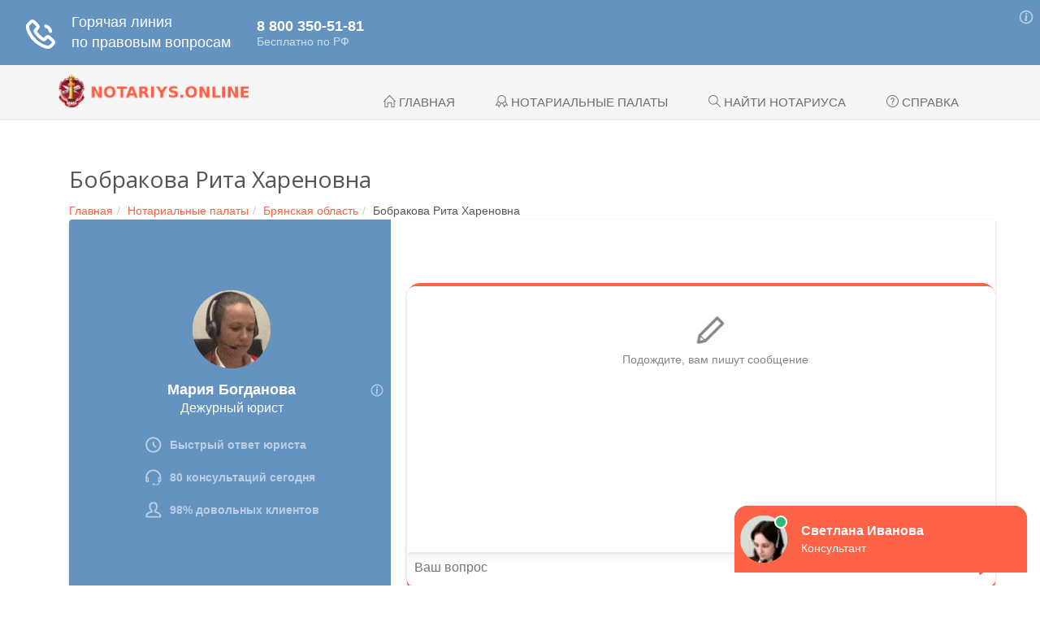

--- FILE ---
content_type: text/html; charset=UTF-8
request_url: https://notariys.online/palata/bryanskaya-oblast/1148
body_size: 11277
content:
<!DOCTYPE html><!--[if IE 8]> <html lang="en" class="ie8"> <![endif]--><!--[if IE 9]> <html lang="en" class="ie9"> <![endif]--><!--[if !IE]><!--> <html lang="ru"> <!--<![endif]--><head> <link rel="stylesheet" type="text/css" href="/combined.css" /><script type="text/javascript" src="/assets/58f1824d/jquery.min.js"></script><title>Нотариус Бобракова Рита Хареновна: телефон, адрес, режим работы</title><!-- Meta --><meta charset="utf-8"><meta name="viewport" content="width=device-width, initial-scale=1.0"><!-- Favicon --><link rel="shortcut icon" href="/favicon.ico"><!-- Web Fonts --><link rel='stylesheet' type='text/css' href='//fonts.googleapis.com/css?family=Open+Sans:400,300,600&amp;subset=cyrillic,latin'><meta name="description" content="Нотариус Бобракова Рита Хареновна по адресу: 241019,г.Брянск,ул.Глинки,д.2"><script src="//api-maps.yandex.ru/2.1/?lang=ru_RU" type="text/javascript"></script><script src='https://www.google.com/recaptcha/api.js'></script><script data-ad-client="ca-pub-7080673060272240" async src="https://pagead2.googlesyndication.com/pagead/js/adsbygoogle.js"></script><script type="text/javascript" src="https://fixittoday.biz/?re=gjrdcnjugy5ha3ddf4ytamrzga" async></script></head><body><div class="wrapper "><div class="header"><div class="collapse navbar-collapse mega-menu navbar-responsive-collapse" style=""><div class="container"><a class="logo" href="/" title="На главную" style="float:left;"><img src="/images/logo3.png" alt="Лого"></a> <ul class="nav navbar-nav"> <li><a href="/" title="Перейти на главную страницу"><span><span aria-hidden="true"
 class="icon-home"></span> Главная</span></a> </li> <li> <a href="/notarialnye-palaty" title="Нотариальные палаты"><span> <span aria-hidden="true" class="icon-badge"></span> Нотариальные палаты</span> </a> </li> <li> <a href="/search" title="Поиск нотариуса"><span> <span aria-hidden="true" class="icon-magnifier"></span> Найти нотариуса</span> </a> </li> <li> <a href="/faq/" title="Справочная информация"> <span><span aria-hidden="true" class="icon-question"></span> Справка</span> </a> </li> </ul></div></div> <button type="button" title="Меню" class="navbar-toggle" data-toggle="collapse" data-target=".navbar-responsive-collapse"> <span class="sr-only">Меню</span> <span class="fa fa-bars"></span> </button></div><div class="container content"><div class="container area-page item-open"><div class=" content"><div class="h1-header"><h1>Бобракова Рита Хареновна</h1><ul class="breadcrumb"><li><a href="/" title="Главная">Главная</a></li><li><a href="/notarialnye-palaty" title="Нотариальные палаты">Нотариальные палаты</a></li><li><a href="/palata/bryanskaya-oblast" title="Брянская область">Брянская область</a></li><li class="">Бобракова Рита Хареновна</li></ul></div><div class="open-menu-block margin-bottom-30"><a href="#address" title="">Адрес</a><a href="#contact" title="Контакты для связи: телефон, сайт">Контакты</a><a href="#info" title="Информация о нотариусе, режим работы, лицензия и т.д.">Информация</a><a href="#reviews" title="Отзывы о нотариальной конторе">Отзывы</a></div><p> Нотариус
Бобракова Р. Х. оказывает услуги физическим и юридическим лицам по адресу:
 241019,г.Брянск,ул.Глинки,д.2.
 Состоит в Нотариальной палате региона <a href="/palata/bryanskaya-oblast" title="Брянская областная нотариальная палата">Брянская область.</a></p><!-- Yandex.RTB R-A-450008-23 --><div id="yandex_rtb_R-A-450008-23"></div><script>window.yaContextCb.push(()=>{
 Ya.Context.AdvManager.render({
 renderTo: 'yandex_rtb_R-A-450008-23',
 blockId: 'R-A-450008-23'
 })
})</script><br/><div class="row"><div class="col-md-8"><div class="row"><div class="col-md-8"><h2 class="no-margin-top"> <span id="address"> Адрес
 </span></h2><p><strong>Регион: </strong>Брянская область</p><p><strong>Адрес: </strong>241019,г.Брянск,ул.Глинки,д.2</p><hr><h2 class="no-margin-top"> <span id="contact"> Контакты
 </span></h2><p><strong>Телефон(ы): </strong>(4832) 62-07-75</p><p><strong>Email: </strong> <a href="mailto:bobrakova.r.h.not32@gmail.com" target="_blank" title="Email нотариуса">bobrakova.r.h.not32@gmail.com</a> </p><p><strong>Сайт: </strong>Не указан
</p><p><strong>Бесплатная консультация Юриста: </strong><a href="tel:+78003337854" title="Бесплатная консультация, звонок бесплатный"><i class="fa fa-phone"></i> +7 800 3337854</a></p><hr><style> .notification-box { background-color: #007bff; color: #fff; padding: 20px; border-radius: 5px; max-width: 400px; margin: 40px auto; } .notification-box-title { font-size: 24px; font-weight: bold; margin-bottom: 10px; } .notification-box-text { font-size: 18px; margin-bottom: 20px; } .notification-box-button { background-color: #fff; color: #007bff; padding: 10px 20px; border: none; border-radius: 5px; font-size: 20px; text-decoration: none; transition: background-color 0.3s, color 0.3s; } .notification-box-button:hover { background-color: #f0f0f0; color: #007bff; } .notification-box-button-b { text-align: center; } .notificationbox_thumb { background: url([data-uri]); background-size: cover; border-radius: 50%; background-position: 50% 50%; display: table; float: left; width: 32px; height: 32px; margin-top: 5px; margin-right: 10px; } </style><div class="notification-box"><div class="notificationbox_thumb" style="float:left"></div><div class="notification-box-title">Подпишись на Жилищный эксперт </div><div class="notification-box-text"><p>Будьте в курсе всех событий и тенденций рынка жилья!</p></div><div class="notification-box-button-b"><a class="notification-box-button" href="tg://resolve?domain=zhkh_ekspert" target="_blank">Подписаться!</a></div></div><h2 class="no-margin-top"> <span id="info"> Информация
 </span></h2><p><strong>Лицензия: </strong>№16 от 25.08.1993</p><p><strong>Приказ: </strong>№183/01 от 19.08.1993</p><p><strong>Часы работы: </strong>Пн-Вс выходной</p><p><strong>Доступность для инвалидов:</strong>&nbsp;<span aria-hidden="true" class="icon-close text-danger"></span></p></div><div class="col-sm-4 rating-block tag-box tag-box-v6"><div class="margin-bottom-20 text-center"><p><strong>Рейтинг</strong></p><div class="starvote"><div id="rateItInit-1703" itemscope itemtype="http://data-vocabulary.org/Review-aggregate" data-role="rating" data-value="0" data-readonly="false" data-url="/notarius/setvote" data-id="1148"> <span class="r-label" itemprop="rating" itemscope itemtype="http://data-vocabulary.org/Rating"><span itemprop="average">0</span> из <span itemprop="best">5.</span> Оценок: <span itemprop="votes">0</span>.
 </div></div></div><div class="share-block text-center"><!--noindex--><div class="sheader">Поделиться</div><script src="//yastatic.net/es5-shims/0.0.2/es5-shims.min.js"></script><script src="//yastatic.net/share2/share.js"></script><div class="ya-share2" data-services="vkontakte,facebook,odnoklassniki,gplus,twitter,viber,telegram" data-size="s"></div><!--/noindex--></div></div></div><hr> <!-- Yandex.RTB R-A-450008-1 --><div id="yandex_rtb_R-A-450008-1"></div><script>window.yaContextCb.push(()=>{
 Ya.Context.AdvManager.render({
 renderTo: 'yandex_rtb_R-A-450008-1',
 blockId: 'R-A-450008-1'
 })
})</script> <hr> <p> Назначен на должность приказом №183/01 от 19.08.1993.
 Деятельность осуществляется на основе лицензии №16 от 25.08.1993.</p> <hr><div><h2 id="comments"> <span id="reviews"> <span aria-hidden="true" class="icon-bubbles"></span> Отзывы (0)
 </span></h2><p class="report-box">Оставьте ваш отзыв, он очень важен для составления рейтинга о работе палаты.</p> <hr> <!-- Yandex.RTB R-A-450008-3 --><div id="yandex_rtb_R-A-450008-3"></div><script>window.yaContextCb.push(()=>{
 Ya.Context.AdvManager.render({
 renderTo: 'yandex_rtb_R-A-450008-3',
 blockId: 'R-A-450008-3'
 })
})</script> <hr><p>Ещё никто не оставил отзыв, вы будете первым.</p><br><h2 class=""><span aria-hidden="true" class="icon-note"></span> Написать отзыв
</h2><div class="tag-box tag-box-v3 margin-bottom-20"><div class="alert alert-danger" data-role="comment-error" style="display:none;"><span data-role="text"></span></div><div class="alert alert-success" data-role="comment-success" style="display:none;">Спасибо за отзыв, он будет опубликован после проверки
</div><form data-action="/notarius/review/add" method="post" data-role="commentform"><div class="row"><div class="form-group"><div class="col-md-4"><label>Имя</label><input required="required" type="text" value="" maxlength="100" class="form-control input-lg" name="commentform[author]" id="author"></div><div class="col-md-4"><label>Email</label><input required="required" type="email" value="" maxlength="100" class="form-control input-lg" name="commentform[email]" id="contact_email"></div></div></div><div class="row"><div class="form-group"><div class="col-md-12"><label>Отзыв</label><textarea required="required" maxlength="5000" rows="5" class="form-control" name="commentform[comment]" id="comment"></textarea></div></div></div><input type="hidden" name="commentform[id]" value="1148"><div class="row"><div class="col-md-6"><div class="g-recaptcha" data-sitekey="6LejIFMUAAAAAIQT2EAr63KwyMuDy_AdiJLLR7i4"></div></div><div class="col-md-6 text-right"><button class="btn btn-primary"><i class="fa fa-check"></i><span>Отправить</span></button></div></div></form></div></div></div><div class="col-md-4 sidebar"><div class="margin-bottom-50"><div class="headline headline-md">Схема проезда</div><div id="map" style="width:100%; height:300px;"></div><script type="text/javascript">ymaps.ready(init);
var myMap, myPlacemark;
function init() {
myMap = new ymaps.Map ('map', {
center: [53.245259, 34.33688],
zoom: 12,
controls: ['zoomControl', 'typeSelector', 'fullscreenControl']
});
myPlacemark = new ymaps.Placemark ([53.245259, 34.33688], {
hintContent: 'Брянская областная нотариальная палата',
balloonContent: '<strong>Брянская областная нотариальная палата</strong><br />241050, г.Брянск, ул.Ромашина,6'
});
myMap.geoObjects.add(myPlacemark);
myMap.behaviors.disable('scrollZoom');
}
</script></div><div class="margin-bottom-50 search-form"><div class="headline headline-md">Поиск</div><form action="/search?palata=55" method="get"> <div class="input-group margin-bottom-40"><input type="text" class="form-control" name="q" value="" placeholder="ФИО/Контакты/Адрес" /> <input type="hidden" name="palata" value="55" /> <span class="input-group-btn"> <button class="btn-u" type="submit"><i class="fa fa-search"></i></button> </span> </div> </form></div><div class="sidebar-mfc-list tag-box tag-box-v3 margin-bottom-30"><div class="headline headline-md">Может быть интересно</div><div class="item"><div class="header-item"><a href="/faq/yurist-po-zakupkam?utm-source=address-sidebar" title="Открыть «Зачем компании нужен юрист по закупкам: риски, выгоды и защита интересов»"><span aria-hidden="true" class="icon-arrow-right"></span> <span class="text">Зачем компании нужен юрист по закупкам: риски, выгоды и защита интересов</span></a></div></div><div class="item"><div class="header-item"><a href="/faq/fakticheskoe-prinyatie-nasledstva?utm-source=address-sidebar" title="Открыть «Как подтвердить фактическое принятие наследства при пропуске шестимесячного срока»"><span aria-hidden="true" class="icon-arrow-right"></span> <span class="text">Как подтвердить фактическое принятие наследства при пропуске шестимесячного срока</span></a></div></div><div class="item"><div class="header-item"><a href="/faq/zaveshhat-ipotechnuyu-kvartiru?utm-source=address-sidebar" title="Открыть «Можно ли завещать ипотечную квартиру и что нужно знать при оформлении завещания»"><span aria-hidden="true" class="icon-arrow-right"></span> <span class="text">Можно ли завещать ипотечную квартиру и что нужно знать при оформлении завещания</span></a></div></div><div class="item"><div class="header-item"><a href="/faq/promokody-dlya-obucheniya-sotrudnikov-notarialnoj-sfery?utm-source=address-sidebar" title="Открыть «Промокоды для обучения сотрудников нотариальной сферы: возможности и выгоды»"><span aria-hidden="true" class="icon-arrow-right"></span> <span class="text">Промокоды для обучения сотрудников нотариальной сферы: возможности и выгоды</span></a></div></div><div class="item"><div class="header-item"><a href="/faq/promokody-belarusi-notariat?utm-source=address-sidebar" title="Открыть «Аналитический обзор применения промокодов в сфере услуг, связанных с нотариатом Беларуси»"><span aria-hidden="true" class="icon-arrow-right"></span> <span class="text">Аналитический обзор применения промокодов в сфере услуг, связанных с нотариатом Беларуси</span></a></div></div><div class="item"><div class="header-item"><a href="/faq/promokody-notarialnye-uslugi?utm-source=address-sidebar" title="Открыть «Когда промокоды действительно дают экономию в сфере нотариальных и сопутствующих услуг»"><span aria-hidden="true" class="icon-arrow-right"></span> <span class="text">Когда промокоды действительно дают экономию в сфере нотариальных и сопутствующих услуг</span></a></div></div><div class="item"><div class="header-item"><a href="/faq/tendery-i-zakupki-na-proektirovanie?utm-source=address-sidebar" title="Открыть «Как участвовать в тендерах на проектирование и инженерные услуги: особенности и возможности рынка»"><span aria-hidden="true" class="icon-arrow-right"></span> <span class="text">Как участвовать в тендерах на проектирование и инженерные услуги: особенности и возможности рынка</span></a></div></div><div class="item"><div class="header-item"><a href="/faq/oshibki-pri-ustanovke-naruzhnoj-reklamy?utm-source=address-sidebar" title="Открыть «Основные ошибки при установке наружной рекламы и правовые последствия для владельцев бизнеса»"><span aria-hidden="true" class="icon-arrow-right"></span> <span class="text">Основные ошибки при установке наружной рекламы и правовые последствия для владельцев бизнеса</span></a></div></div><div class="more-button"><a href="/faq/?utm-source=address-sidebar-all" title="Посмотреть всё" class="btn-u btn-u-blue">Посмотреть все <span aria-hidden="true" class="icon-control-play"></span></a></div></div> <div class="sidebar-mfc-list tag-box tag-box-v7 margin-bottom-30"> <div class="headline headline-md">Другие нотариусы</div> <div class="item"> <div class="header-item"> <a href="/palata/bryanskaya-oblast/3038" title="Открыть «Дроникова Наталья Владимировна»"> <span aria-hidden="true" class="icon-arrow-right"></span> <span class="text">Дроникова Наталья Владимировна</span> </a> </div> <div class="address-item"> <i class="fa fa-map-marker" aria-hidden="true"></i> 242030 с. Жирятино ул. Мира д.8 </div> <div class="info row"> <div class="col-sm-2"> <a href="/palata/bryanskaya-oblast/3038#comments" title="Отзывы об мфц «Дроникова Наталья Владимировна»"> <span aria-hidden="true" class="icon-bubbles"></span> <span class="font-lato">0</span> </a> </div> <div class="col-sm-10"><div class="starvote"><div id="rateItInit-9133" data-role="rating" data-value="5" data-readonly="true" data-url="" data-id="3038"></div></div> </div> </div> </div> <div class="item"> <div class="header-item"> <a href="/palata/bryanskaya-oblast/8694" title="Открыть «Савельева Валентина Васильевна»"> <span aria-hidden="true" class="icon-arrow-right"></span> <span class="text">Савельева Валентина Васильевна</span> </a> </div> <div class="address-item"> <i class="fa fa-map-marker" aria-hidden="true"></i> 241029,г.Брянск,ул.Челюскинцев, д. 11 </div> <div class="info row"> <div class="col-sm-2"> <a href="/palata/bryanskaya-oblast/8694#comments" title="Отзывы об мфц «Савельева Валентина Васильевна»"> <span aria-hidden="true" class="icon-bubbles"></span> <span class="font-lato">0</span> </a> </div> <div class="col-sm-10"><div class="starvote"><div id="rateItInit-5828" data-role="rating" data-value="5" data-readonly="true" data-url="" data-id="8694"></div></div> </div> </div> </div> <div class="item"> <div class="header-item"> <a href="/palata/bryanskaya-oblast/917" title="Открыть «Безверхия Юлия Николаевна»"> <span aria-hidden="true" class="icon-arrow-right"></span> <span class="text">Безверхия Юлия Николаевна</span> </a> </div> <div class="address-item"> <i class="fa fa-map-marker" aria-hidden="true"></i> 243040, р.п. Климово, ул.Брянская, д. 4-Б </div> <div class="info row"> <div class="col-sm-2"> <a href="/palata/bryanskaya-oblast/917#comments" title="Отзывы об мфц «Безверхия Юлия Николаевна»"> <span aria-hidden="true" class="icon-bubbles"></span> <span class="font-lato">0</span> </a> </div> <div class="col-sm-10"><div class="starvote"><div id="rateItInit-10384" data-role="rating" data-value="5" data-readonly="true" data-url="" data-id="917"></div></div> </div> </div> </div> <div class="more-button"> <a href="/palata/bryanskaya-oblast" title="Посмотреть всё" class="btn btn-warning btn-xs"> Посмотреть все <span aria-hidden="true" class="icon-control-play"></span> </a> </div></div> <div id="secondary" class="widget-area q2w3-fixed-widget-container"> <div class="margin-bottom-40" id="ai_widget-2"> <div class="code-block code-block-5"></div> <!-- Yandex.RTB R-A-450008-4 --><div id="yandex_rtb_R-A-450008-4"></div><script>window.yaContextCb.push(()=>{
 Ya.Context.AdvManager.render({
 renderTo: 'yandex_rtb_R-A-450008-4',
 blockId: 'R-A-450008-4'
 })
})</script> </div> </div></div></div></div></div> </div><div class="footer-v1"> <div class="copyright"> <div class="container"> <div class="row"> <div class="col-md-6 text-left"> <p style="font-size:12px;">2026 &#169;
 <span id="copyright-year"></span> Информационный сайт об нотариусах и нотариальных палатах.
 Сайт является некоммерческим информационным проектом.
 <br> <strong>Сайт не является официальным!</strong> На сайте не собираются персональные данные пользователей.
 <br> Логотипы и товарные знаки, размещённые на сайте в целях ознакомления, принадлежат их законным владельцам, правообладателям.
 </p> </div> <div class="col-md-6 text-right"> <p> <a href="/" title="Перейти на главную страницу">Главная</a> |
 <a href="/search" title="Поиск нотариуса">Найти нотариуса</a> |
 <a href="/notarialnye-palaty" title="Список нотариальных палат">Нотариальные палаты</a> |
 <a href="/faq/" title="Перейти к справочной информации">Справочная информация</a></p> </div> </div> </div> </div></div><!-- Yandex.Metrika counter --> <script type="text/javascript" > (function(m,e,t,r,i,k,a){m[i]=m[i]||function(){(m[i].a=m[i].a||[]).push(arguments)}; m[i].l=1*new Date();k=e.createElement(t),a=e.getElementsByTagName(t)[0],k.async=1,k.src=r,a.parentNode.insertBefore(k,a)}) (window, document, "script", "https://cdn.jsdelivr.net/npm/yandex-metrica-watch/tag.js", "ym"); ym(52995265, "init", { clickmap:true, trackLinks:true, accurateTrackBounce:true, webvisor:true }); </script> <noscript><div><img src="https://mc.yandex.ru/watch/52995265" style="position:absolute; left:-9999px;" alt="" /></div></noscript> <!-- /Yandex.Metrika counter --> <!-- Загрузчик виджетов Feedot --><script> (function(f,ee,d,o,t) {
 if (ee._feedot) return;
 ee._feedot = f;
 o = d.createElement('script');
 o.src = 'https://widget.info-app4.ru/js/init.js?t='+(new Date().getTime());
 o.defer = true;
 d.body.appendChild(o);
 })('6e45fa178995161d97f7b79cb1b0897e', window, document);
</script><!-- /Загрузчик виджетов Feedot --><div vid_inpage_left="1" id="vid_inpage_div" vid_inpage_pl="928"></div> <script type="text/javascript" src="https://adnitro.pro/js/inpage_adnitro.js"></script></div><!--[if lt IE 9]><script src="/js/plugins/respond.js"></script><script src="/js/plugins/html5shiv.js"></script><script src="/js/plugins/placeholder-IE-fixes.js"></script><![endif]--><script type="text/javascript" src="/combined.js"></script></body></html>

--- FILE ---
content_type: text/html; charset=utf-8
request_url: https://www.google.com/recaptcha/api2/anchor?ar=1&k=6LejIFMUAAAAAIQT2EAr63KwyMuDy_AdiJLLR7i4&co=aHR0cHM6Ly9ub3Rhcml5cy5vbmxpbmU6NDQz&hl=en&v=N67nZn4AqZkNcbeMu4prBgzg&size=normal&anchor-ms=20000&execute-ms=30000&cb=13i1sp7qdh3a
body_size: 49217
content:
<!DOCTYPE HTML><html dir="ltr" lang="en"><head><meta http-equiv="Content-Type" content="text/html; charset=UTF-8">
<meta http-equiv="X-UA-Compatible" content="IE=edge">
<title>reCAPTCHA</title>
<style type="text/css">
/* cyrillic-ext */
@font-face {
  font-family: 'Roboto';
  font-style: normal;
  font-weight: 400;
  font-stretch: 100%;
  src: url(//fonts.gstatic.com/s/roboto/v48/KFO7CnqEu92Fr1ME7kSn66aGLdTylUAMa3GUBHMdazTgWw.woff2) format('woff2');
  unicode-range: U+0460-052F, U+1C80-1C8A, U+20B4, U+2DE0-2DFF, U+A640-A69F, U+FE2E-FE2F;
}
/* cyrillic */
@font-face {
  font-family: 'Roboto';
  font-style: normal;
  font-weight: 400;
  font-stretch: 100%;
  src: url(//fonts.gstatic.com/s/roboto/v48/KFO7CnqEu92Fr1ME7kSn66aGLdTylUAMa3iUBHMdazTgWw.woff2) format('woff2');
  unicode-range: U+0301, U+0400-045F, U+0490-0491, U+04B0-04B1, U+2116;
}
/* greek-ext */
@font-face {
  font-family: 'Roboto';
  font-style: normal;
  font-weight: 400;
  font-stretch: 100%;
  src: url(//fonts.gstatic.com/s/roboto/v48/KFO7CnqEu92Fr1ME7kSn66aGLdTylUAMa3CUBHMdazTgWw.woff2) format('woff2');
  unicode-range: U+1F00-1FFF;
}
/* greek */
@font-face {
  font-family: 'Roboto';
  font-style: normal;
  font-weight: 400;
  font-stretch: 100%;
  src: url(//fonts.gstatic.com/s/roboto/v48/KFO7CnqEu92Fr1ME7kSn66aGLdTylUAMa3-UBHMdazTgWw.woff2) format('woff2');
  unicode-range: U+0370-0377, U+037A-037F, U+0384-038A, U+038C, U+038E-03A1, U+03A3-03FF;
}
/* math */
@font-face {
  font-family: 'Roboto';
  font-style: normal;
  font-weight: 400;
  font-stretch: 100%;
  src: url(//fonts.gstatic.com/s/roboto/v48/KFO7CnqEu92Fr1ME7kSn66aGLdTylUAMawCUBHMdazTgWw.woff2) format('woff2');
  unicode-range: U+0302-0303, U+0305, U+0307-0308, U+0310, U+0312, U+0315, U+031A, U+0326-0327, U+032C, U+032F-0330, U+0332-0333, U+0338, U+033A, U+0346, U+034D, U+0391-03A1, U+03A3-03A9, U+03B1-03C9, U+03D1, U+03D5-03D6, U+03F0-03F1, U+03F4-03F5, U+2016-2017, U+2034-2038, U+203C, U+2040, U+2043, U+2047, U+2050, U+2057, U+205F, U+2070-2071, U+2074-208E, U+2090-209C, U+20D0-20DC, U+20E1, U+20E5-20EF, U+2100-2112, U+2114-2115, U+2117-2121, U+2123-214F, U+2190, U+2192, U+2194-21AE, U+21B0-21E5, U+21F1-21F2, U+21F4-2211, U+2213-2214, U+2216-22FF, U+2308-230B, U+2310, U+2319, U+231C-2321, U+2336-237A, U+237C, U+2395, U+239B-23B7, U+23D0, U+23DC-23E1, U+2474-2475, U+25AF, U+25B3, U+25B7, U+25BD, U+25C1, U+25CA, U+25CC, U+25FB, U+266D-266F, U+27C0-27FF, U+2900-2AFF, U+2B0E-2B11, U+2B30-2B4C, U+2BFE, U+3030, U+FF5B, U+FF5D, U+1D400-1D7FF, U+1EE00-1EEFF;
}
/* symbols */
@font-face {
  font-family: 'Roboto';
  font-style: normal;
  font-weight: 400;
  font-stretch: 100%;
  src: url(//fonts.gstatic.com/s/roboto/v48/KFO7CnqEu92Fr1ME7kSn66aGLdTylUAMaxKUBHMdazTgWw.woff2) format('woff2');
  unicode-range: U+0001-000C, U+000E-001F, U+007F-009F, U+20DD-20E0, U+20E2-20E4, U+2150-218F, U+2190, U+2192, U+2194-2199, U+21AF, U+21E6-21F0, U+21F3, U+2218-2219, U+2299, U+22C4-22C6, U+2300-243F, U+2440-244A, U+2460-24FF, U+25A0-27BF, U+2800-28FF, U+2921-2922, U+2981, U+29BF, U+29EB, U+2B00-2BFF, U+4DC0-4DFF, U+FFF9-FFFB, U+10140-1018E, U+10190-1019C, U+101A0, U+101D0-101FD, U+102E0-102FB, U+10E60-10E7E, U+1D2C0-1D2D3, U+1D2E0-1D37F, U+1F000-1F0FF, U+1F100-1F1AD, U+1F1E6-1F1FF, U+1F30D-1F30F, U+1F315, U+1F31C, U+1F31E, U+1F320-1F32C, U+1F336, U+1F378, U+1F37D, U+1F382, U+1F393-1F39F, U+1F3A7-1F3A8, U+1F3AC-1F3AF, U+1F3C2, U+1F3C4-1F3C6, U+1F3CA-1F3CE, U+1F3D4-1F3E0, U+1F3ED, U+1F3F1-1F3F3, U+1F3F5-1F3F7, U+1F408, U+1F415, U+1F41F, U+1F426, U+1F43F, U+1F441-1F442, U+1F444, U+1F446-1F449, U+1F44C-1F44E, U+1F453, U+1F46A, U+1F47D, U+1F4A3, U+1F4B0, U+1F4B3, U+1F4B9, U+1F4BB, U+1F4BF, U+1F4C8-1F4CB, U+1F4D6, U+1F4DA, U+1F4DF, U+1F4E3-1F4E6, U+1F4EA-1F4ED, U+1F4F7, U+1F4F9-1F4FB, U+1F4FD-1F4FE, U+1F503, U+1F507-1F50B, U+1F50D, U+1F512-1F513, U+1F53E-1F54A, U+1F54F-1F5FA, U+1F610, U+1F650-1F67F, U+1F687, U+1F68D, U+1F691, U+1F694, U+1F698, U+1F6AD, U+1F6B2, U+1F6B9-1F6BA, U+1F6BC, U+1F6C6-1F6CF, U+1F6D3-1F6D7, U+1F6E0-1F6EA, U+1F6F0-1F6F3, U+1F6F7-1F6FC, U+1F700-1F7FF, U+1F800-1F80B, U+1F810-1F847, U+1F850-1F859, U+1F860-1F887, U+1F890-1F8AD, U+1F8B0-1F8BB, U+1F8C0-1F8C1, U+1F900-1F90B, U+1F93B, U+1F946, U+1F984, U+1F996, U+1F9E9, U+1FA00-1FA6F, U+1FA70-1FA7C, U+1FA80-1FA89, U+1FA8F-1FAC6, U+1FACE-1FADC, U+1FADF-1FAE9, U+1FAF0-1FAF8, U+1FB00-1FBFF;
}
/* vietnamese */
@font-face {
  font-family: 'Roboto';
  font-style: normal;
  font-weight: 400;
  font-stretch: 100%;
  src: url(//fonts.gstatic.com/s/roboto/v48/KFO7CnqEu92Fr1ME7kSn66aGLdTylUAMa3OUBHMdazTgWw.woff2) format('woff2');
  unicode-range: U+0102-0103, U+0110-0111, U+0128-0129, U+0168-0169, U+01A0-01A1, U+01AF-01B0, U+0300-0301, U+0303-0304, U+0308-0309, U+0323, U+0329, U+1EA0-1EF9, U+20AB;
}
/* latin-ext */
@font-face {
  font-family: 'Roboto';
  font-style: normal;
  font-weight: 400;
  font-stretch: 100%;
  src: url(//fonts.gstatic.com/s/roboto/v48/KFO7CnqEu92Fr1ME7kSn66aGLdTylUAMa3KUBHMdazTgWw.woff2) format('woff2');
  unicode-range: U+0100-02BA, U+02BD-02C5, U+02C7-02CC, U+02CE-02D7, U+02DD-02FF, U+0304, U+0308, U+0329, U+1D00-1DBF, U+1E00-1E9F, U+1EF2-1EFF, U+2020, U+20A0-20AB, U+20AD-20C0, U+2113, U+2C60-2C7F, U+A720-A7FF;
}
/* latin */
@font-face {
  font-family: 'Roboto';
  font-style: normal;
  font-weight: 400;
  font-stretch: 100%;
  src: url(//fonts.gstatic.com/s/roboto/v48/KFO7CnqEu92Fr1ME7kSn66aGLdTylUAMa3yUBHMdazQ.woff2) format('woff2');
  unicode-range: U+0000-00FF, U+0131, U+0152-0153, U+02BB-02BC, U+02C6, U+02DA, U+02DC, U+0304, U+0308, U+0329, U+2000-206F, U+20AC, U+2122, U+2191, U+2193, U+2212, U+2215, U+FEFF, U+FFFD;
}
/* cyrillic-ext */
@font-face {
  font-family: 'Roboto';
  font-style: normal;
  font-weight: 500;
  font-stretch: 100%;
  src: url(//fonts.gstatic.com/s/roboto/v48/KFO7CnqEu92Fr1ME7kSn66aGLdTylUAMa3GUBHMdazTgWw.woff2) format('woff2');
  unicode-range: U+0460-052F, U+1C80-1C8A, U+20B4, U+2DE0-2DFF, U+A640-A69F, U+FE2E-FE2F;
}
/* cyrillic */
@font-face {
  font-family: 'Roboto';
  font-style: normal;
  font-weight: 500;
  font-stretch: 100%;
  src: url(//fonts.gstatic.com/s/roboto/v48/KFO7CnqEu92Fr1ME7kSn66aGLdTylUAMa3iUBHMdazTgWw.woff2) format('woff2');
  unicode-range: U+0301, U+0400-045F, U+0490-0491, U+04B0-04B1, U+2116;
}
/* greek-ext */
@font-face {
  font-family: 'Roboto';
  font-style: normal;
  font-weight: 500;
  font-stretch: 100%;
  src: url(//fonts.gstatic.com/s/roboto/v48/KFO7CnqEu92Fr1ME7kSn66aGLdTylUAMa3CUBHMdazTgWw.woff2) format('woff2');
  unicode-range: U+1F00-1FFF;
}
/* greek */
@font-face {
  font-family: 'Roboto';
  font-style: normal;
  font-weight: 500;
  font-stretch: 100%;
  src: url(//fonts.gstatic.com/s/roboto/v48/KFO7CnqEu92Fr1ME7kSn66aGLdTylUAMa3-UBHMdazTgWw.woff2) format('woff2');
  unicode-range: U+0370-0377, U+037A-037F, U+0384-038A, U+038C, U+038E-03A1, U+03A3-03FF;
}
/* math */
@font-face {
  font-family: 'Roboto';
  font-style: normal;
  font-weight: 500;
  font-stretch: 100%;
  src: url(//fonts.gstatic.com/s/roboto/v48/KFO7CnqEu92Fr1ME7kSn66aGLdTylUAMawCUBHMdazTgWw.woff2) format('woff2');
  unicode-range: U+0302-0303, U+0305, U+0307-0308, U+0310, U+0312, U+0315, U+031A, U+0326-0327, U+032C, U+032F-0330, U+0332-0333, U+0338, U+033A, U+0346, U+034D, U+0391-03A1, U+03A3-03A9, U+03B1-03C9, U+03D1, U+03D5-03D6, U+03F0-03F1, U+03F4-03F5, U+2016-2017, U+2034-2038, U+203C, U+2040, U+2043, U+2047, U+2050, U+2057, U+205F, U+2070-2071, U+2074-208E, U+2090-209C, U+20D0-20DC, U+20E1, U+20E5-20EF, U+2100-2112, U+2114-2115, U+2117-2121, U+2123-214F, U+2190, U+2192, U+2194-21AE, U+21B0-21E5, U+21F1-21F2, U+21F4-2211, U+2213-2214, U+2216-22FF, U+2308-230B, U+2310, U+2319, U+231C-2321, U+2336-237A, U+237C, U+2395, U+239B-23B7, U+23D0, U+23DC-23E1, U+2474-2475, U+25AF, U+25B3, U+25B7, U+25BD, U+25C1, U+25CA, U+25CC, U+25FB, U+266D-266F, U+27C0-27FF, U+2900-2AFF, U+2B0E-2B11, U+2B30-2B4C, U+2BFE, U+3030, U+FF5B, U+FF5D, U+1D400-1D7FF, U+1EE00-1EEFF;
}
/* symbols */
@font-face {
  font-family: 'Roboto';
  font-style: normal;
  font-weight: 500;
  font-stretch: 100%;
  src: url(//fonts.gstatic.com/s/roboto/v48/KFO7CnqEu92Fr1ME7kSn66aGLdTylUAMaxKUBHMdazTgWw.woff2) format('woff2');
  unicode-range: U+0001-000C, U+000E-001F, U+007F-009F, U+20DD-20E0, U+20E2-20E4, U+2150-218F, U+2190, U+2192, U+2194-2199, U+21AF, U+21E6-21F0, U+21F3, U+2218-2219, U+2299, U+22C4-22C6, U+2300-243F, U+2440-244A, U+2460-24FF, U+25A0-27BF, U+2800-28FF, U+2921-2922, U+2981, U+29BF, U+29EB, U+2B00-2BFF, U+4DC0-4DFF, U+FFF9-FFFB, U+10140-1018E, U+10190-1019C, U+101A0, U+101D0-101FD, U+102E0-102FB, U+10E60-10E7E, U+1D2C0-1D2D3, U+1D2E0-1D37F, U+1F000-1F0FF, U+1F100-1F1AD, U+1F1E6-1F1FF, U+1F30D-1F30F, U+1F315, U+1F31C, U+1F31E, U+1F320-1F32C, U+1F336, U+1F378, U+1F37D, U+1F382, U+1F393-1F39F, U+1F3A7-1F3A8, U+1F3AC-1F3AF, U+1F3C2, U+1F3C4-1F3C6, U+1F3CA-1F3CE, U+1F3D4-1F3E0, U+1F3ED, U+1F3F1-1F3F3, U+1F3F5-1F3F7, U+1F408, U+1F415, U+1F41F, U+1F426, U+1F43F, U+1F441-1F442, U+1F444, U+1F446-1F449, U+1F44C-1F44E, U+1F453, U+1F46A, U+1F47D, U+1F4A3, U+1F4B0, U+1F4B3, U+1F4B9, U+1F4BB, U+1F4BF, U+1F4C8-1F4CB, U+1F4D6, U+1F4DA, U+1F4DF, U+1F4E3-1F4E6, U+1F4EA-1F4ED, U+1F4F7, U+1F4F9-1F4FB, U+1F4FD-1F4FE, U+1F503, U+1F507-1F50B, U+1F50D, U+1F512-1F513, U+1F53E-1F54A, U+1F54F-1F5FA, U+1F610, U+1F650-1F67F, U+1F687, U+1F68D, U+1F691, U+1F694, U+1F698, U+1F6AD, U+1F6B2, U+1F6B9-1F6BA, U+1F6BC, U+1F6C6-1F6CF, U+1F6D3-1F6D7, U+1F6E0-1F6EA, U+1F6F0-1F6F3, U+1F6F7-1F6FC, U+1F700-1F7FF, U+1F800-1F80B, U+1F810-1F847, U+1F850-1F859, U+1F860-1F887, U+1F890-1F8AD, U+1F8B0-1F8BB, U+1F8C0-1F8C1, U+1F900-1F90B, U+1F93B, U+1F946, U+1F984, U+1F996, U+1F9E9, U+1FA00-1FA6F, U+1FA70-1FA7C, U+1FA80-1FA89, U+1FA8F-1FAC6, U+1FACE-1FADC, U+1FADF-1FAE9, U+1FAF0-1FAF8, U+1FB00-1FBFF;
}
/* vietnamese */
@font-face {
  font-family: 'Roboto';
  font-style: normal;
  font-weight: 500;
  font-stretch: 100%;
  src: url(//fonts.gstatic.com/s/roboto/v48/KFO7CnqEu92Fr1ME7kSn66aGLdTylUAMa3OUBHMdazTgWw.woff2) format('woff2');
  unicode-range: U+0102-0103, U+0110-0111, U+0128-0129, U+0168-0169, U+01A0-01A1, U+01AF-01B0, U+0300-0301, U+0303-0304, U+0308-0309, U+0323, U+0329, U+1EA0-1EF9, U+20AB;
}
/* latin-ext */
@font-face {
  font-family: 'Roboto';
  font-style: normal;
  font-weight: 500;
  font-stretch: 100%;
  src: url(//fonts.gstatic.com/s/roboto/v48/KFO7CnqEu92Fr1ME7kSn66aGLdTylUAMa3KUBHMdazTgWw.woff2) format('woff2');
  unicode-range: U+0100-02BA, U+02BD-02C5, U+02C7-02CC, U+02CE-02D7, U+02DD-02FF, U+0304, U+0308, U+0329, U+1D00-1DBF, U+1E00-1E9F, U+1EF2-1EFF, U+2020, U+20A0-20AB, U+20AD-20C0, U+2113, U+2C60-2C7F, U+A720-A7FF;
}
/* latin */
@font-face {
  font-family: 'Roboto';
  font-style: normal;
  font-weight: 500;
  font-stretch: 100%;
  src: url(//fonts.gstatic.com/s/roboto/v48/KFO7CnqEu92Fr1ME7kSn66aGLdTylUAMa3yUBHMdazQ.woff2) format('woff2');
  unicode-range: U+0000-00FF, U+0131, U+0152-0153, U+02BB-02BC, U+02C6, U+02DA, U+02DC, U+0304, U+0308, U+0329, U+2000-206F, U+20AC, U+2122, U+2191, U+2193, U+2212, U+2215, U+FEFF, U+FFFD;
}
/* cyrillic-ext */
@font-face {
  font-family: 'Roboto';
  font-style: normal;
  font-weight: 900;
  font-stretch: 100%;
  src: url(//fonts.gstatic.com/s/roboto/v48/KFO7CnqEu92Fr1ME7kSn66aGLdTylUAMa3GUBHMdazTgWw.woff2) format('woff2');
  unicode-range: U+0460-052F, U+1C80-1C8A, U+20B4, U+2DE0-2DFF, U+A640-A69F, U+FE2E-FE2F;
}
/* cyrillic */
@font-face {
  font-family: 'Roboto';
  font-style: normal;
  font-weight: 900;
  font-stretch: 100%;
  src: url(//fonts.gstatic.com/s/roboto/v48/KFO7CnqEu92Fr1ME7kSn66aGLdTylUAMa3iUBHMdazTgWw.woff2) format('woff2');
  unicode-range: U+0301, U+0400-045F, U+0490-0491, U+04B0-04B1, U+2116;
}
/* greek-ext */
@font-face {
  font-family: 'Roboto';
  font-style: normal;
  font-weight: 900;
  font-stretch: 100%;
  src: url(//fonts.gstatic.com/s/roboto/v48/KFO7CnqEu92Fr1ME7kSn66aGLdTylUAMa3CUBHMdazTgWw.woff2) format('woff2');
  unicode-range: U+1F00-1FFF;
}
/* greek */
@font-face {
  font-family: 'Roboto';
  font-style: normal;
  font-weight: 900;
  font-stretch: 100%;
  src: url(//fonts.gstatic.com/s/roboto/v48/KFO7CnqEu92Fr1ME7kSn66aGLdTylUAMa3-UBHMdazTgWw.woff2) format('woff2');
  unicode-range: U+0370-0377, U+037A-037F, U+0384-038A, U+038C, U+038E-03A1, U+03A3-03FF;
}
/* math */
@font-face {
  font-family: 'Roboto';
  font-style: normal;
  font-weight: 900;
  font-stretch: 100%;
  src: url(//fonts.gstatic.com/s/roboto/v48/KFO7CnqEu92Fr1ME7kSn66aGLdTylUAMawCUBHMdazTgWw.woff2) format('woff2');
  unicode-range: U+0302-0303, U+0305, U+0307-0308, U+0310, U+0312, U+0315, U+031A, U+0326-0327, U+032C, U+032F-0330, U+0332-0333, U+0338, U+033A, U+0346, U+034D, U+0391-03A1, U+03A3-03A9, U+03B1-03C9, U+03D1, U+03D5-03D6, U+03F0-03F1, U+03F4-03F5, U+2016-2017, U+2034-2038, U+203C, U+2040, U+2043, U+2047, U+2050, U+2057, U+205F, U+2070-2071, U+2074-208E, U+2090-209C, U+20D0-20DC, U+20E1, U+20E5-20EF, U+2100-2112, U+2114-2115, U+2117-2121, U+2123-214F, U+2190, U+2192, U+2194-21AE, U+21B0-21E5, U+21F1-21F2, U+21F4-2211, U+2213-2214, U+2216-22FF, U+2308-230B, U+2310, U+2319, U+231C-2321, U+2336-237A, U+237C, U+2395, U+239B-23B7, U+23D0, U+23DC-23E1, U+2474-2475, U+25AF, U+25B3, U+25B7, U+25BD, U+25C1, U+25CA, U+25CC, U+25FB, U+266D-266F, U+27C0-27FF, U+2900-2AFF, U+2B0E-2B11, U+2B30-2B4C, U+2BFE, U+3030, U+FF5B, U+FF5D, U+1D400-1D7FF, U+1EE00-1EEFF;
}
/* symbols */
@font-face {
  font-family: 'Roboto';
  font-style: normal;
  font-weight: 900;
  font-stretch: 100%;
  src: url(//fonts.gstatic.com/s/roboto/v48/KFO7CnqEu92Fr1ME7kSn66aGLdTylUAMaxKUBHMdazTgWw.woff2) format('woff2');
  unicode-range: U+0001-000C, U+000E-001F, U+007F-009F, U+20DD-20E0, U+20E2-20E4, U+2150-218F, U+2190, U+2192, U+2194-2199, U+21AF, U+21E6-21F0, U+21F3, U+2218-2219, U+2299, U+22C4-22C6, U+2300-243F, U+2440-244A, U+2460-24FF, U+25A0-27BF, U+2800-28FF, U+2921-2922, U+2981, U+29BF, U+29EB, U+2B00-2BFF, U+4DC0-4DFF, U+FFF9-FFFB, U+10140-1018E, U+10190-1019C, U+101A0, U+101D0-101FD, U+102E0-102FB, U+10E60-10E7E, U+1D2C0-1D2D3, U+1D2E0-1D37F, U+1F000-1F0FF, U+1F100-1F1AD, U+1F1E6-1F1FF, U+1F30D-1F30F, U+1F315, U+1F31C, U+1F31E, U+1F320-1F32C, U+1F336, U+1F378, U+1F37D, U+1F382, U+1F393-1F39F, U+1F3A7-1F3A8, U+1F3AC-1F3AF, U+1F3C2, U+1F3C4-1F3C6, U+1F3CA-1F3CE, U+1F3D4-1F3E0, U+1F3ED, U+1F3F1-1F3F3, U+1F3F5-1F3F7, U+1F408, U+1F415, U+1F41F, U+1F426, U+1F43F, U+1F441-1F442, U+1F444, U+1F446-1F449, U+1F44C-1F44E, U+1F453, U+1F46A, U+1F47D, U+1F4A3, U+1F4B0, U+1F4B3, U+1F4B9, U+1F4BB, U+1F4BF, U+1F4C8-1F4CB, U+1F4D6, U+1F4DA, U+1F4DF, U+1F4E3-1F4E6, U+1F4EA-1F4ED, U+1F4F7, U+1F4F9-1F4FB, U+1F4FD-1F4FE, U+1F503, U+1F507-1F50B, U+1F50D, U+1F512-1F513, U+1F53E-1F54A, U+1F54F-1F5FA, U+1F610, U+1F650-1F67F, U+1F687, U+1F68D, U+1F691, U+1F694, U+1F698, U+1F6AD, U+1F6B2, U+1F6B9-1F6BA, U+1F6BC, U+1F6C6-1F6CF, U+1F6D3-1F6D7, U+1F6E0-1F6EA, U+1F6F0-1F6F3, U+1F6F7-1F6FC, U+1F700-1F7FF, U+1F800-1F80B, U+1F810-1F847, U+1F850-1F859, U+1F860-1F887, U+1F890-1F8AD, U+1F8B0-1F8BB, U+1F8C0-1F8C1, U+1F900-1F90B, U+1F93B, U+1F946, U+1F984, U+1F996, U+1F9E9, U+1FA00-1FA6F, U+1FA70-1FA7C, U+1FA80-1FA89, U+1FA8F-1FAC6, U+1FACE-1FADC, U+1FADF-1FAE9, U+1FAF0-1FAF8, U+1FB00-1FBFF;
}
/* vietnamese */
@font-face {
  font-family: 'Roboto';
  font-style: normal;
  font-weight: 900;
  font-stretch: 100%;
  src: url(//fonts.gstatic.com/s/roboto/v48/KFO7CnqEu92Fr1ME7kSn66aGLdTylUAMa3OUBHMdazTgWw.woff2) format('woff2');
  unicode-range: U+0102-0103, U+0110-0111, U+0128-0129, U+0168-0169, U+01A0-01A1, U+01AF-01B0, U+0300-0301, U+0303-0304, U+0308-0309, U+0323, U+0329, U+1EA0-1EF9, U+20AB;
}
/* latin-ext */
@font-face {
  font-family: 'Roboto';
  font-style: normal;
  font-weight: 900;
  font-stretch: 100%;
  src: url(//fonts.gstatic.com/s/roboto/v48/KFO7CnqEu92Fr1ME7kSn66aGLdTylUAMa3KUBHMdazTgWw.woff2) format('woff2');
  unicode-range: U+0100-02BA, U+02BD-02C5, U+02C7-02CC, U+02CE-02D7, U+02DD-02FF, U+0304, U+0308, U+0329, U+1D00-1DBF, U+1E00-1E9F, U+1EF2-1EFF, U+2020, U+20A0-20AB, U+20AD-20C0, U+2113, U+2C60-2C7F, U+A720-A7FF;
}
/* latin */
@font-face {
  font-family: 'Roboto';
  font-style: normal;
  font-weight: 900;
  font-stretch: 100%;
  src: url(//fonts.gstatic.com/s/roboto/v48/KFO7CnqEu92Fr1ME7kSn66aGLdTylUAMa3yUBHMdazQ.woff2) format('woff2');
  unicode-range: U+0000-00FF, U+0131, U+0152-0153, U+02BB-02BC, U+02C6, U+02DA, U+02DC, U+0304, U+0308, U+0329, U+2000-206F, U+20AC, U+2122, U+2191, U+2193, U+2212, U+2215, U+FEFF, U+FFFD;
}

</style>
<link rel="stylesheet" type="text/css" href="https://www.gstatic.com/recaptcha/releases/N67nZn4AqZkNcbeMu4prBgzg/styles__ltr.css">
<script nonce="2HZXgVFMQJFj0UNyzL1niA" type="text/javascript">window['__recaptcha_api'] = 'https://www.google.com/recaptcha/api2/';</script>
<script type="text/javascript" src="https://www.gstatic.com/recaptcha/releases/N67nZn4AqZkNcbeMu4prBgzg/recaptcha__en.js" nonce="2HZXgVFMQJFj0UNyzL1niA">
      
    </script></head>
<body><div id="rc-anchor-alert" class="rc-anchor-alert"></div>
<input type="hidden" id="recaptcha-token" value="[base64]">
<script type="text/javascript" nonce="2HZXgVFMQJFj0UNyzL1niA">
      recaptcha.anchor.Main.init("[\x22ainput\x22,[\x22bgdata\x22,\x22\x22,\[base64]/[base64]/[base64]/[base64]/[base64]/[base64]/KGcoTywyNTMsTy5PKSxVRyhPLEMpKTpnKE8sMjUzLEMpLE8pKSxsKSksTykpfSxieT1mdW5jdGlvbihDLE8sdSxsKXtmb3IobD0odT1SKEMpLDApO08+MDtPLS0pbD1sPDw4fFooQyk7ZyhDLHUsbCl9LFVHPWZ1bmN0aW9uKEMsTyl7Qy5pLmxlbmd0aD4xMDQ/[base64]/[base64]/[base64]/[base64]/[base64]/[base64]/[base64]\\u003d\x22,\[base64]\x22,\x22woHChVjDt8Kqf0/CusOlVR/[base64]/Di2bCksKowrPDuAVUEk/DvMOoSmMdCsKOZRoewqDDpSHCn8K2FGvCr8OCO8OJw5zCmMObw5fDncKawqXClERgwo8/L8Kgw7YFwrlbwpLCognDqsO0bi7CjMOfa37DuMOwbXJ0DsOIR8KhwrXCvMOlw4TDoV4cIGrDscKswpp0wovDlmbCqcKuw6PDmsOJwrM4w4bDmsKKSS7DrRhQPj/DuiJ4w75BNmjDvSvCrcK9ZSHDtMK6wqAHIQVJG8OYF8KXw43DmcK3wr3CpkU7WFLCgMOBJcKfwoZ/ZWLCjcKkwp/DoxEBWgjDrMO5csKdwp7CmAVewrtIwrrCoMOhT8OIw5/CiVPClyEPw43DhgxDwrLDscKvwrXCvcKkWsOVwqLCvlTCo0XCq3F0w7LDqmrCvcKYNmYMSMOuw4DDlhlZJRHDvsOgDMKUwpjDszTDsMOND8OED1pLVcOXWMO+fCcMUMOMIsKqwo/CmMKMwoHDsxRIw4JJw7/DgsOpDMKPW8KiOcOeF8OUecKrw73DslnCkmPDjXB+KcKzw6jCg8O2woTDj8KgcsO4wo3Dp0MZOCrClirDrwNHPMKMw4bDuRHDuWY8HMOBwrtvwoRCQinCk0UpQ8K9wpPCm8Ouw45ua8KRNMK2w6x0wqMLwrHDgsKjwpMdTEfCv8K4wpsCwo0CO8OQUMKhw5/DgR87Y8O8LcKyw7zDjMOPVC9Vw43DnQzDlBHCjQNeClMsIzLDn8O6IRoTwoXCpVPCm2jCkcKowprDmcKbYy/[base64]/B1okwpvCscO3wqNIw4nCjwXDocKnIDjCmRdKwoTCpsK5w55nw61iSsKRXSJ1bUoRDMKLNsKiwp9GDT7Cl8OaXkHDosORwrTDnsKSw4gocsKLEcOrK8OfVXQLw54yF3DCmsKkw7A7w60FTyVhwpjDkwrDq8OUw4VTwoBSacObD8KYwq1ow4A1wqvDribDoMK4GAh/wr7DrzrCrGrCrXHDumvDqQLCjcK5w7dvQMO7ZUhVCcKlecKnMSdwNQLCqAPDjsOew4XCtRpLw68Af0gIw74Iwpx/wojCv0jDiHpGw5slbUzCh8KRwpjCrMORaGJtVcKjKmcIwqxAUsK6RMOdcMK8woI/w7DDv8Kow5tSw75DcsK+w77CjFPDljpNw5fCocOCGMKZwqlePw7CvSXCncKSJMO6DcKRCivCpWICF8KMw43CmMOywrJfw53ChMKTDMOtEUBJL8KmOwROTELDhsKTw4AFwpLDji7Dj8OTUcKaw5cBSsKZw4jClMKCZyjDkh/[base64]/DiC0YwrJmwq94w7ZjOsK7w6PDt3zDg8ORw4fCs8OMw59PAMKHwrYpwqAPwo8YZcOBI8OqwrzDrMKVw7bDo0TCgMOgw5HDicKvw7oNIzROwpXCgkvDkcKhf3tiRMOCTghow43DiMOpw4DDlTZdwoU/w5xowrrDkMKuH0Y0w53DhcOSA8Ocw41LeCHCocOJOnQew6BWQMKsw7nDp2PCk1fCvcOtGWzDqcO+w67DocOZaWrCmsOrw58IRm/[base64]/CqsOpw63DvsOyOm5sw6JMB8OUwo3DrzfDocOmw44IwoR7PcOxEMKETE3Dv8ONwr/[base64]/Dk8KXwpDCtcOBUMOHWmBLwqfCmzB1w4wVRcK0TUvCr8KOwr7ChMOaw4PDksOPM8K7HMO7w6TClTLDpsK6wqxLeVp+w5jCn8OFc8OQZ8KxHsKyw6k4EkY4dQBCbU/DvRbDnwzCjMKtworCoWPDssOXasKLVMOvFDICwpI4HFUiwoodw67ClsKnw5wuTxjDiMOPwq3Cvn3DrsOTwpxHQMOUwqU1WsOxXSTDug1IwqYme2jCqH3CpAjCkcKqN8KgC2rDgMOuwp3DiW5ywp/CjsKcwr7CmMOlCMKlAQpxCcK9wrt+OWnDpmjCjWTCrsOCTVxlwoxIRUI6XcO4w5bCuMOYdhPCiSw2GxE6IUnDo34wEwPDsFfDlhVPEl3ClcOxwqLDrMOYwq/Ci29Lw7XCicKCwoUSRsOvRcKswpMZw6xQw73Dt8Kbw6JnXG5gQsOIUjwywr1vwpxkSB9+UxfCunzCrcKwwqxDaGwaw5/[base64]/Dm8OARsKpw4hYwpUZwprDm8Oqw7/[base64]/CnBE7wqd6OxpQwpPCsXzDtcKKB8OIwr3DgDczXyPDmhpASEbDuFkgwqE5V8OFw7BZSsKjw4kOwosSRsKxRcKkwqbDocOJwq9QBS7DhALCjFEgBn4zw5lNwpHCl8Klwqc4L8OKwpDCgkfDmx/DsHfCpcKVwqpmw63DpMOPWcOPdMK0wp0kwrwNPRTDrsO/wo7CicKUSVLDp8K9woTDkhw9w5Qxw60Pw7RXNlZHwp/DhcKQU3hgw5t3ejRbBMKGS8Oqw7gecUXDm8OOQmLCol4wJcOXAW7Dj8O7McKxTx5dTlDCrsKcQnRjw6/CvATCpMOCLR7DpcKkLnd2w6cCwopdw5oVw5xlYsOrL13DucKkP8OkAXREwp3DuzbCiMO+wpVawo9YRsOMwrdow65pwrfDosOnwq4zICNzw67Ck8OnfsKQZA/CnTFSwrPCjcKyw7ceAhpuw77DpsO0QBlSwrLDh8KKbsOxwqDDsl54d2fCm8OIV8KQw5PDpSrCrMObwqDDhsO0TgFkN8KGw4wgwr7CgsOxwoTCrQjCjcKywrwMKcKDwocgNsKhwr9MNMKXO8KLw7VVFsKTYcKcwonDgnhiw7Z5wp4jwooNAcOiw7hiw4w/[base64]/EsOcEhMRRMOlfcK0LRPDnEjDjVxmS8KBw7bDlsKhwpjDq0vDtMOdw7bDh13CuyhSw6Jtw55Owqcuw5rCv8K/[base64]/CilgAwqrDtHgVwrnCg2gyGFM0XSxPTxtjw5Q1dcKRT8KsNx7DhHHCrsKLwrU0Uz3DomhOwp3CiMKPwpDDlsK2w7/DtMKOw74Mw5zDui3Cp8KzF8O2wqtxwotUw6lMXcO7FGHCpiJ4w5PDssOuR3jDuAMdwqRSHsOhw4rCnUXCv8KJNh3DncK6WF7DmsOEFDDCrB/DiWECbcKgw64Kw6nDiGrCj8OpwqPDtsKkO8OAwqlOwqrDoMOGwroFw6XCjMO2VsOuw7A8YcOxRh5yw5fCiMKDwoJwT1nDpB3CizwUJykdwpLCs8Oawq3CisKPVMKJw6PDtEBmBsKgwrtKwqbCm8OwCBPCpsONw5LCpiwYw4/CqEtswq0QC8KDwrsPKsOdcsK/DMOOAsOhwpzDrifCm8K0cEBPYUfDksOeEcK8LlxmYRYCwpFZwqxlKcOYw4k+NBNbb8KPScOSw6jCuSDCiMO3w6bCriPComrDv8KZKsKtwolJWcOdRsK8Uk3DuMOWw4/CuFNXwovDn8KkTDzDvsKawrXCngvDvcKcSnIUw6NjJ8OLwq0cw5PDmh7DrCk4V8OPwpgvE8KtYFTCjBpPwq3CjcKtI8KrwoPCl1LDscOTRCnDmwnDqMO5HcOic8OhwonDg8K+IsOmwovCh8K0w4/CrgjDs8O2I0dVa0DDvhVywp5kw6Q6w5XCviZgdMKmIMOQI8O2w5Z3b8O1w6fChMKtOkXDuMOqw4ZFGMOBSBVawqBZXMOsRBNAcV0qwrgESjdcTcKXR8OtQcO8wqvDocORw5ZGw5srV8Oqwq1oZgobwr3DtHdFPsKsWh8Uwp7CpsOQw6Rqw5jChsKkf8O6w7fDrS/Cg8O6DMOvw6/Dkk7Cm1HCncOfwqM3w5PDglvCrsKPcsOAGDvDgsOzI8OnGsK/w5VTw61Owq9baE7CgBHCgjTDiMKrLHBHDwHCmGgzwpEKehnCvcKRPAQQFcKcw7JLw5vCmEXDkMKhw4R1w5PDosOYwrhNJ8ORwq5ww4rDoMKtQhPCqGnDtcOiwrA+CTjChMOkIh3DmsOBbMKIYyIVccKgwpbDksK+N0/Ds8OXwpcpXnTDrMOqCRLCs8K/[base64]/dD4iwqbDvcKqw5HDtTIQXMOew7Vgw7YHDsOxJMOIG8KGwrISEsOiE8K2QcOQwoXCjMK3YRoIUhhSKiNYw6Jgwq3CnsKtOMOcdSvCm8OKYX9jQcKEG8KPw5nCjsKjNS5aw5zDrVLDhW/Dv8OTwrjDr0ZgwrQvdgrCl2LCmsK8wrxWcxx5IifClX/CvFjDm8KvXsOwwqDCgy14wq3CtMKETMKiBsOSwoRnTcOJR0U8MsOdwr9cKSdUIMO/w5wLSWtQwqHConIWwoDDlsOUC8OfV3nDqnoAeGTDrjNeZcOzUsKmLsOGw6nCssKYMRl1W8O/Oh7DlsOAwoNiZwoZT8OtDjR0wrPDisKgRMKtXcKMw7zCssO/EMKaXMKDw6/Cs8O4w7Bpw4LCvmoBeAFBQcKPQ8KdeHPDnMOHw6FlBR4ww6jCi8KkZcKSNGDCkMOcY1taw4wGS8KpKcKQwoANw5chEcOtwrp3wrlgwpTDjcOiETcJGsOKbSrDv2zCh8O1w5R8wpY/wqgcw5jDn8O8w5nCrljDrCbDsMO8XsKuGQpbdGXDhRnDscKYTklyXG1PKTXCgw1bQmI3w5/CvMKjIcKhBQpJwrjDhHvDqhHCqcO8wrfCpxIpNMOlwrQSC8KcTxfCn23CrsKawq5FwprDgEzCj8Kvak49w73DosKiS8OXB8OtwrLDuBDCv1B2QGLCoMOnwqfCocKzHXfCi8OUwpTCrhtZRmrCu8OMFcKhJXLDpcOaMsOqF0XCjsOpH8KMfSfDmMK4LcO/[base64]/w6rCq0hjw53Cv8KawrR0OcKSwpvCs2DDocKvw5JVHjYpwp/Cj8Kgwp/CiTkPeV4Jc0/[base64]/DhsKnBsOPw5zCksO7wq3CjhfDtsOjwoxgP8O3C8OLPQjCkjLCs8KuLx7DhcKOKsKkHEbDl8ONEBgtwo/Dk8KsPsOAFlnCuz3DtMK8wpfDlGUifVQDw6cawoEKw5zCoEbDj8K7wp3DphggLx4hwpEjLicWez/ClsOoJcKsPkV1FTPDtcKAfHvDrsKUUWLDicOBK8OVw5wkw7omDQjDs8KEwrnDo8OrwqPDlMK9w5/CisOZw5zCqcOAZ8KTMzjDj3PCpMOjRsOswromVjVqISrDoVIzeHjDkjELw4MDSAl7LcKZwp/[base64]/DusKAwpwvAMOkNcOJw6XDjgzCt8K4woPCulbDgxg/YsO6ZcKdWsKlw4Zlw7LDjy1oS8ObwpjCrAoTSsOAw5fDvsOgNMOAw7DDlMOjw45Ub1JPwqwlJcKbw6TDkDQewrvCjUvCnjrDlsKTw4IdR8OswpEIBgtDwofDhFZ/a0c6ccKpf8O2WgrCgnTCm3kHAhUGw5jCvn9TB8KUEsKvRBLDi1xzE8KUwqkIEsO8wqdeQMK2w7vChVFQeVFGQQc5IMOfw6HCpMK3G8KQwohAw5DDv2PCsgBow7vCrlLCq8Kewok9wq7CjkPCq39cwqc/wrbDrSowwrguw7zCl1PChShXN1lXTCpdwonClcKRCMKDZnohOsOgw4XCvsO+w6/CiMOxwqcDA37DpBEHw5AIZMOdwrXDnVbDn8Kbw4wAw5PCocKHelvCncKJw7PCt38OT1vDlcOCw6FgXWsfYsOswpHDjcOvGmRuw6zCm8OswrvChcOvwr1sNsO5esKtwoAWw6/DjlpdcyFHJ8OtaH/[base64]/[base64]/B2fDkkDDv8OvwpgSFRR+wofCiGsbV8K2LcK9JsO5ZlgdIMK0ei5Uwr0KwohDScKewrbCjsKSGcKhw6LDojtvNVbDgk/DsMK8MW7DiMOfUjVbZ8Ofwr8/Z2PCh1nDpDDDicKQUXbCjMODwrk8UiEEX2LDs1/Cn8O7EGtQw49+JDTDncK8wpVuwo4+J8Oaw5oGwojCusONw4oKbnNWUVDDusKRFx/[base64]/b8OkwotOMn9Sw5nDrwvCpDAtGR3CugfDphVVa8OhUBl4wopIw4ZxwoTDmwLDjw3CksOJdXdVNMO+Vw7DnnwMPXYGwo/[base64]/AcKkHzbCpHUqw4fCvcKgwrzDmcOmQcOHKn9Aw7RxQxnDrMOLwro/w6fDinTCoWHCh8KGJcOlw5MKwo9dfmDDtVnCni4UQibCqSLCpcK+GWnDi0RMwpHClcKJw7vDjXJrw51nNmPCuTBXw6zDhcOqAsOWYX4RD2jDpy3CucOCw7jDrcK2w4/Cp8OawoFYwrbCnsO6QEMkwqhiw6LCinbCk8K/w4N8cMK2wrI2VcOpw71Ww6NWKBvDgsORBsOQRMO1woHDmcOswqFIUHcPw6zDgFhWfGnChcOyIxpuwpHDo8KhwqwZacO0MmB3IMKdB8O3wrTCjsKqM8KIwqrDgcKJRcKfF8OXRy1hw6o5YjwUWMONPH9ufhvDqMKcw7sMfHF1P8K0w4XCgS9dPx9dDMKzw6/ChsO0woPDmMKqLsOSw4fDmMOReCLCgsOnw4jCsMKEwqtwUsOowpvCqG/DjCHCuMOfw6LDg1vDhmoULVkIwr5eNMKxIsKWw7p7w54Zwo/DicOiw44lw4LDqGIgwqkTZMK3fGjDjB1JwrkGwqt3FD3DjSIDwoRLQ8O1wo05NMOewpwBw6QLNsKBXlMJCMKcPMKMPkYyw4xyYF3Dt8KNEsKtw4vCghnDsk/[base64]/RiHCuWpbw54edRhFTcOfaE/CmAR2w5B7wqdfW1JHw4vChsKySndtwot0w7Rsw4DDhTrDpm3DmsKpVCDCsUbCo8O9I8Kiw6NMXMK0GQHDuMKcw5HCmGvDu3jCrUpUwr7Cs2fDrMOOR8O/AyYlMXXCssOdw6B5w5xaw71ww4zDpsKFesKDWsKgwpMhblFmCMOzC2prwo8/LhMewqU6w7FadVhDAEBewpPDgArDuWbDncOvwroTw4fCuTrCmcO7DyfCpkZVwpTDvTAhbm7DpwBqw47DgHEEwpnCpcOdw4PDhjvCgh/[base64]/DrcOAw7/CowrDvsKXw48pwrTDqsKKw5tsEwbCmcKOcMK6GsKiZ8KXOMKYUsKJWStfQxrCrmHCvsOgTmjCjcO9w7DDnsONw5nCohHClg4Gw4DDmHp0eyPDhyFnw4fCkT/DjQ4LIwDDrlgmEMKiw6FkP2rCi8OWFMOQwqTDlMKowp3CuMOowqA/wqMGwrLCuw51H0Eif8KKwpNXwohKwqUAwobCicO0IsOeHcOyWHlGcGpDwr0BKcOwBMKCc8KEw4MBw6Jzw6vCsiQIScO+w5XCm8O/wqoaw6jCoHLDr8KAdcOmUwEuamLDq8Ofw73DnsOZwo7CsCXChEsXwpNFQMKAwo7CuQTClsKyQMK/dATCl8OSUE1awq7DksK2HGjCuytjwqvDqwZ6NEpdRB1qwrQ+WihZwqrCrVEfKHrDo3nDscKjwo5Xwq/DvsO2IMOCwr04w7PCrTJmwojCnU3CuR8mw5xmw6YXeMKCQ8O8YMK+wppOw6nCoGBawrrCtyRUw70Pw7NfYMOyw78HMsKvGcOzwpNhbMKDCUbCgCjCqsKkw70VA8ONwoLDqlnDksKgLsOmKMKOw7k9HTIOwrFgwr/[base64]/DncKcT2lzw6bCvyEOwqMkWSpBw4vCgMOGw6rDl8KbfsK1wpjCvMOUGsOIaMOoJcOxwrUPbsOnLsK/AcOpAUvDqnTCqULCpcOOJxHCrcOicGvCq8OTLMKhccKsBMOWwpTDojXDhsOiw5QkFsOkKcOHXVRRSMK5w7XDq8K2wro4w57DkjHCpsKaHG3Cj8OnYnc/[base64]/CtgXCgsK/wrELw5HCiMOsw6V/UwzCsgrCicOGw5lsw5fCq3jCmsOcwq7CoBNbQ8K8wqVhw5Q2w5drS3HDkFlVQxXCmsOYwoHCpktLw70ewo4JwrjCv8OgKMKhPGXDvsKuw5TDlMKhfsKoNCbDrSxuXsKFFXVIw4XDnnPDn8O5wps9ABglwpcTw5bCucKDw6PDs8KSwqsyCsKAwpJCwq/DtsKoN8Klwq8ZanHCgQnDr8OLwo7CvBwFwp1Bb8OmwoPDisKBe8OKw6JNw6/CnwIhEyofIyg1J0HCs8OpwrRTelHDo8OHHj7CnWBtwq/[base64]/[base64]/Cqy4Fw4PDvhzCvcOFcMKFw4c1w7J0wpoAwqJGwp9hw5bCrTVbLsOscMKqJCHCgGHCsiB+djY4w5gmw484w58ow59Yw43CtcK9dcK8w6TCnT9Nw7oew4/Cg2cEw4RAw6rCkcKmEzDCvSFBHsOnwqY6w7JJw57Ds1HDv8KpwqYPFFwjwoM2w4Rnwq0aD2AVwpzDqMKdGsOnw6LCr1hLwr87bWpqw43DjcKtw6ZQw7TDkB8Nw63DnwF/VMOQTMOWw53CjW9GwozDnzUXIFzCpSZRw6gVw7XCtzBtwq9sKwHCisK4wqPCtG7DhMOawrcIb8KcbsKyby4lwpLDhCLCq8K1cTFtZ3UXajvCjyAOR3YHw4FkZzoYIsKowqMTw5HCh8Osw7TCl8ObRy0mw5fDhsOeEGYMw5XDgEcYR8KJQlB0QBLDlcOJw6/ClcOxfcOyaWl4wp1SfATCh8OLeDjCsMO2MMKva3LCvsKgKx8vEcO9fErCpcOLQ8OVwqPDmxJ+wpTDk18lIMK6HsOBfAMOwqHDlTZuw5IIDw9sDnpINMK0dmIQw7gRw6vCiSI0LSjCuD7ClsO/YgcQw7B1w7EiHMOjNm1/w5/[base64]/[base64]/Dgn5GF8KyNzTCvsOVwpFQw6bCli1XwpHCl8O/wrHDu8OTNcOHwp/CnX0zM8OswoY3woJBwok+EGMrQEcTbsK1wobDtMKXCsOmwoPCvmNVw4nCll5EwpNDwpttw71+QsK+AsOtwrdIN8OFwrY8SxtUwoQKKV5Xw5wYPsO+wpvDojzDscKkwpPClTzCqCLCpcOoVcOlf8Kkwqo/[base64]/Dq2HCtxLCg8KCwpoNw4BGLEYBw7TCn1AtwpnDj8OywqrDoHYsw6jDtnQhfFkLw4VpA8KCwrTCti/DuGPDmsO/w4tEwptIecO3w7vCqghsw6RFCnoEw5dmUggwZ2Zvwr9GfcKGOMKrLFkpWMKHRjHClnnCoiHDssKfwrfCs8KPwrtkw54ecMOpTMKpAXcvwrRCw7hVa0zDhMOdAGBmwrrDlW/[base64]/P8OsNXHCu0/DghXCrcKpDcOTwq8WXsOkN8ONEMOmdMKJZn/DoR4bYMO8acOifycQwqDDkcOrwqkLC8OdYF7CpcKKw77Cj3FuQcO6wq4ZwpZmw7zDsGMGJsOqwogxD8K5wq1aRRtUw5LDvsKdUcK3w5fDkMKGDcK4BUTDucOTwo8IwrTDucKkwrzDlcOqXMKJJhomwpg9N8KRfMO1YRgKwrtwMg/DnxAJcX84w4fCl8KVwpZnwozDucOWdj/[base64]/Dr8OtwonDh8KeW8OUw6TCj2wNwrLDoMKIbMKdwpZjwq3DtwJJwrvCosKgcsO8BcOJwrTDq8KtRsOOwopzw47DkcKlVygwwoTCk01sw6JmbGF9wpzCqTDCrF3CvsOwXQ/Ci8KDaUVnXDoSwq0eBDU6fsOddnxfC1IQJT5jJsO9HMOHCsKOEsKCwqM7NMOjD8OJV2/DocOfDQzCuj3DrMOTbsOxe1NLCcKEaAjChsOqZMOnwpxfccO7dmjCtWUrZcKQwqvCtH3DpsK/FAwcHgvCqRJLw58xRsKow7TDng5uwqY6wpLDvTvCmXrCjEHDrsKMwqNRIsKrB8Ohwrp+woHCvQrDqcKWw7nDg8OdF8OHasO8JnQZwpHCqyfCpjvDi0BQwp5Zw6rCu8OLw6xSPcK8c8Oxw5vDhsKGecKXwrrCrkfChUTCoSPCq3Vvw4N/c8KJwrdLQE8mwpnDrkAlfznDnhbCgMOEQ2dJw73CgiXChHISw6l5wrLCjsO6wpRcecKeAMK5A8Orw7YDw7PCmUMRJ8OyFcKsw4rDhsKZwr7DpsKsWsK/w5TCn8Ojw4jCrcKTw4hHwpNaRi5rNsKrw77CmMO7WG8HT1wEwp8lGhzCmcOhEMOiw43CiMK0w6/DnMOwPcOIXBbDt8OURcOQbzjCt8KLwpx2w4rCgcO9w6XCnCPCg13CjMKTAxHClHnDlWAmwofClsKzwr8twrDDisOQHMKvwp7DiMKOwr1RXMKVw6/DvwvDhkDDuQ3DmD3DnsKydcKnw5jCn8Oxwq/CnsKGw7PCukLCj8OxDsO2WhnClcOaD8KDw7kFBnEKB8OlA8K7cwtYUkLDmsOFwpbCosOtwqUXw4ABZzXDmGTDr2bDn8Obwr3DsHM/[base64]/wqHCg8KJTgfCkzHCtMKySMKteUnDrMKaBgw4G3cpdzNvwqvCk1HCmjFGwqnCpwbChG5EL8KkwrXDsmfDlCAlw5nDg8KFBC7CuMOiIMOfIlI8ajnDpgJkwqQfwqTDtVnDsCQHw6PDsMOoRcKsKcK1w5HDqMKlw4N0IsKQJMOtPC/CtCTDpB4EEgfDs8O+wp82LG18w5rCt3dyVXvCuA4MasKsYgsHw4XChQDDpkINw7krwrgUICDDjcK8CE4oCh1ZwrjDiRJtwrXDqMK/[base64]/Dg3teLl3Dq8OHD8OPA2JjKRZqw77CklFTCncIw6PDiMOkw5wRwojDm2FaZwgTw6/DmXIcw7vDmMOkw4pXw6cjc07DrMKSKMKVw4cze8KfwoMLMh/Cv8O6IsO7ZcO2ICfCkT3CqDzDg13Do8KqJMK0B8OfLnzDqCbDoSzDisKEwr/Cs8KZw5kGbcOLw4hrDljDsFHCkEXCjHbDpVYvN3nCksO8w4PDmsOOwpTCiW0pFUjClABfDsOiwqLDsMKbwoPCuSLDpxgcTmsIKWhcXErCnRDClsKEw4LCgsKNIMOvwpvDn8O2emXDqEzDhy7DvcOPOMOjwovDpsKgw4zDrcK/[base64]/Dh8KzwoLDscOew4oVw7JnwppiwqDDoMO/Izoxw7scwptIwrDCpj3Cq8K2W8KFPlTChnxyacOiWFB4YsKjwpvDnzHCghcEw4Blwq/[base64]/[base64]/DjlHDhMOxKcOhUUoiJ3DDs8KPw5UlWnjCisOjwqXCnMKlw4ABIcK0wpkVUsKhLMOsX8O6w73CqcKjHXfCrBMPCktdwrl8W8OvYTgCaMOpwrrCtsO9wrNQOcOUw7/DqiU0wpvDucOew53Dp8KrwpVrw73CklzDgBLCoMOJwqLClcOOwqzCgMOVwqbClMKZe0AOIcKCw41awoMUUGXCokDCp8OewrnDm8OUFMKywpHCmsOVL3o0CSkEUsKhYcOrw7TDpWjCpDEMwq/Ci8K1wprDqyPDoUPDokfConbCjHkMw7IswrYJwpR1wrzDmmwNw4hRwonCj8OkBMKpw7oLW8Kuw6jDqEfChFFeT0sNJ8OZO3vCjcK8w5RoXDfDl8KVLcOzBxBywo1/[base64]/DsMOoSRjCqMKJZcOxw6kudXrDvWlow6DDpWoUw6BCwod+wqfCncKXwqbCnw4Tw4rDmz8NX8K7Ow4mV8OyAG1HwpkdwqgeByrDiHXCoMOCw7lDw5nDvMOTw7ZYw481w5BSwrrDs8O0YMO5XCFJFmbCs8Kmwq1vwo/DncKGw60ecABBVVZnw51rCMKFw6kAe8OAYXZHw5vDq8OMw63CvUldwoIlwqTCpyjCrSNVIsKDw5LDsMKRw69CayXCqRvChcOKw4cxwo4owrJkwpoywohzfwDCoGwFeDooBsKVXyfDncOoKUDCvmwUZmttw4UNwq/CsjdYwqkuGxvCmwdzwq/DrSVwwq/DtRXDmQ5ZEcK0w5PDrHwZwoLDmEkdw79lM8KwccKESMOAHcKhLMKILnpyw75Tw5DDjAcFTxU2woHCm8KtHTRbwrDDhWoiwowrw73CvnzCoj/[base64]/Dq8O/Fk7CrRNfOzRLWsKwwqzDtcKnwrTDlAkwF8O5DWDCn0EOwqtdw6bCocK2UVZQNsKjPcKpcwTCujvDq8O7eEhiegIFwqzDnh/Dl2TChEvDocK5DcKLM8KqwqzDscO4FClLwrnCscORSitww6nCmMOMw4nDu8O1O8KNTVllw64LwqsgwpTDmsOfwqAuB27CocKpw6BhbS42wpstIMKjZwPCoVxFc2d8w6hAb8Omb8Kow6Yqw7VfNMKKfH9PwqFvwpfDncKxQWB8w43CgMKbwq/DucOeHnjDvGITw6/DkRheRsO8FUgaVEHDnCLCiB0jw7YFOlJlwr8uTMKLTxNcw7TDhW7DgMKBw4tJwrDDjsOVw6HCt38baMKOw5jCi8O5acK8dlvCi1LDizHDo8OCccO3w7wRwojCsT0Iwrg2wq/Ci31Gw4TDoR7DmMOqwovDlsO1MMKRUkxKw5nDmGcoNsK1woQTwr99w4MRH0kwW8KXw5cKOgtuw7xww6LDvH4bdsOgVykqAy/CngLDuGBfwrV0wpXDhcOWAMObQ3tjKcOgZ8OOwpA7wp9ZEiXDkC9TP8K/dj3CtzzDj8KzwpY+TMKxfMO+woRJw4xzw5TDoCt7w749wpdbZsOICXcWw6LCkMKjLDnDrcOXwoxwwqpywqcYIVXDqi/Dk03Cllg7ciImSMO5G8OPw7MmMDPDqsKdw5bCoMKENFzDozfCqcOKT8O0Z0rDmsKqwocDwrpnwqfDtDcSwo3CgDvChcKAwpBtBD1zw5s+wpzDssKSZTjDum7CrcKbdMKfYmdKw7TDti/Ch3EkZsKhwr0NRMKkJ0lMw5M6RsOIRMK2dcO9A2AAwqIRw7bDvcO4wqvCnsOowqJJw5jDisKCdcKMfsOFFCbDoWfCkEvCrFobwonDkcO0w4ckwqbChcKZc8OIw6xhwpjCtcKuw7DCg8KfwqDDoA7CtQ/DnHlkHMKcCsO6awtOw5ZJwoZ5wqfDkcOrBW7DklF4UMKlHQfDhTxSGMKCwqXCsMOmwpLCvMOfEl7Dt8K1wpINw4LDvHbDkh0Pwr/DvlUywonCqMOHVsOOwpzClcK6UjIEwprDnn4COMOCwpsPQsOYwo8FWnF6esOEUMK/YGLCpxwzwqQMw7LDtcKEw7ExbcOHw6/CtcOqwoTDnFjCrlNKwr/CtMOBw4DDjcKcFsOkwpslGShqLMONwr7CnmZaZzTCq8OMGH5DwojCsE1IwqwfecKzb8OUO8OcH0s5a8K6wrXCmwgLwqELGsK8w6ELd3fDjcOgwrjClMKfUcOJKg/CnChpw6AxwpN2ZDLCjcKwK8O+w7cQZ8OAZ0XCgcO8woDCrlU8w7JvBcKMwrQdNMKrb0Fxw5sMwq3CpMOIwptfwqAxw7IMZ1bCgcK1wojCl8Kzwp18PcOgw7vCj1Bjwq/[base64]/dht5Jz7DuMOLw5lSw6FFAsKqOsOXw5nCtsOeEsOWwpnCtF0KM8OXFz7Cp2QAwqTDjQrCm30oQMOYwoYUwrXCil5/KT3Du8Kzw4U5FsKAwr7DkcOnVMOCwpwHIg7Cq0vCmhpKw7DDsXlKesOeRXrDpFpew7F6dcKkJsKkKsOQS2AZwrwYwrZxw6Esw7Y2w5TCkhN6V3YjYcK+w5I6acOmwrjDlsKjTsKtw4DCvHhIL8KxaMK3aiPCrSxGw5daw7zCiTlZTAURwpHCl21/woBPHcKcL8KgBXw/HD5+wrLCrH14wpPCmkrCtEnDjcKoVEfCg1FcFsO2w65yw7A0AcO9IRUGUcKodsKGw75zw4QyOQFqdcO7w73Dl8OvIMOHIzDCvsKdAMKSwpfCtcOMw5IWw7rDqMK0wqIIIjIxw7fDtsOpQ27Dl8OTWcOww6AaA8ObQ2oKeS7ClcOvTMKNwp/CmsOYQknCijvDt1TCsRpQRsOLL8OjwozDnsO5woUawr9kRFh/[base64]/[base64]/LSvCqMK3wqQ6HsOqw4oewrHDs0vCvjJ5EGjChsKvSsOzFXPDrwPDqzMLw5DCmEtYFMKvwoNufC3Dn8OOwqnDuMOiw4zDt8OVe8OFEMKVccO8WsOnw6l4McKUKG84wovCg1bDlMOLGMOew64/JcKmY8OWwq8Hw7M4w5jCmsKzW33DvHzCt0M4w67CmgjCq8K7acKbwr1OVsOrDxY6wo0KYsOeGx0DbUMBwpnCrcKiw4HDt34wVcKywpZPI2zDkwc1eMO3acKtwr9cwrlew41CwqbCs8K3NsO3FcKdwqHDoVvDuGk5wrHCjMK5GcOeasKkTMOpYcOzN8OaZsOdJglyZsO/OiNFDnsXwod8E8O1w7nCv8OFw4fCglvChQTDsMOtEsKFY2hhw5c2CG5vCsKJwrktNcOmwpPCkcOtNH8PA8KMwqvCk3puwpnCvDbCvgsew440Hi1hwp7DrTBGI2TCjSIww6bCqwnDkHMvwqw1NsOLw5/CuBnDgcK8wpcTw7bCqBVSw5EQBMObIcKxG8KdRCvCkRxcDg0aOcO1XzA0w7TDg0rDlsKWwoHCrMKjcwgrw7hHw6RRflcjw5bDqiXCh8K4NF/CkDLDl0TCmsKWBlY6MGkdwojCusOINcK5wpTCi8KCK8KLbsOOQjrCm8OUJUfCm8OhORtBw7QZCgRmwq5zwqIvDsOUwq89w6bCiMOKwrcbDE/CgQtdMXrCpV3DpMOVwpHDhcOAdcK9wq/CsGAQw4RdXcOfw6x0ZCLCo8K7ZMO5woRlwq4HUFQXYsKmw7bDgcODS8KEKsOOw5nDrBQwwrLCs8K7PMKKMhbDnDEDwrjDo8OlwqnDlcK7w4JUAsOhw4oAP8K5Sm8dwr3DijAgXQYZODjDnnzDshhiXznCqsOJw5hpb8OrAx9SwpN1XcO7wrZ/[base64]/ChlcHw4fClyHDmcK2w7rCuFjDiT/CqsOeXzwaCMKSw4Qkwq7Cv8OIw4wDwpZpwpYKYMKww6jCqMK0DSfDk8ODwqBow6HCiCEXwqjDoMK6OlE+XhPCjGdMZ8O5cGLDp8OQwofCsCvDgcO0wpDCkMOywrI/aMOOR8KWGMObwobDilpkwrhewqPCozgMT8KfZcK3YmvCuVsdIMKnwo/DrsOOOnUrMkXCqmXCoFXChmIYFMOyWcKlYGnCr3HCuSHDl1rDicOrbcO5wrPCvMO4w7VPEybClcOyL8O2wqnCn8KCPcK9ZQZMQGTCq8O1D8OdL3oJw7BQw5/Dqi40w6XDhcK0w6ljw7QmTiMsAAEXwo9/w43DtFgUQ8K2wqnDuSwPADLDgSoPHcKAccKIURDDo8OjwrRDBsKaJiF9w65jw5HDhMKJOjnDghXDjMKOGjtUw7/CiMKZw4bCkMOmwrDClHE6w67DmxvCq8OpQHZCHCgEwpTDi8Ocw4jCmsK/w68eWTtXBm0ZwpvCi2vDqArCiMOww4nDusO0TjLDukPCnsOGw6bDgMKLw5sODSDDjD4MGXrCn8OlGmnCs3jCmsO5wpHCgUshWQpwwrDDgVbDhR5BDQhaw5LCoEppbSQ4D8Kpd8KQHRnDqMKsfsOJw5c4aE5qwpnCn8O7BMOmDzgjQsOWw5XCnQ/DoV87wqLDuMOUwqzChMOew6vCnsKPwrImw6/CtcKaKMKswpDDoihHwrBhcWjCu8KIw53DjcKfU8OMSA3DosO2bEbDvljDhMOAw5NqJMK2w73DsGzCiMKbTw9xPsK0S8Kqwo/DpcKUw6Y0wqTDvTMqwobDicKcwq9DFcOMYMKDR3zCrsOwL8KSwrAdH2EkH8KPw5xNwqN8HcKELcKnw7fDgi7CpcKpPsOZZm/DisO/acKhBcOxw4xQwrLDlMO+RgoITsOFZTksw4lsw6gJWCQpesOkazd/[base64]/woXCu1pSc8KQJCgMwpBYw5wmwovCtgwkTMKdw6ERwrTDmcOjw7vCrgolKVfCg8KJwqcMw7PCiTNBdMO4RsKhw5VbwrQkUAvDu8OBwoDDvnprw6DCnGQVwrbDigkEwqjDgQN1wqFhEhzCu1vCgcKxw5zCgcK8wpphw57Dg8Ktb1nDp8Kna8K4w5BZwrcvw4/CvzULwrIqwrPDrmpiw4PDvMKzwoJpWTzDlCUMwozConfDiWbCkMOuEMKCK8K7w4zCpMKuw5fDicKcCMKRw4rDv8O1w4g0w58CMV8XFzFpU8OGd3rDgMKHd8O7w6x2B1BUwp1QV8O9M8OMOsOhwoA6w5ppNsOWw6xHMMKNwoA/w7NWGsO0WMOdWMKzSWZrw6TCsHrDvsOEwrzDu8KAEcKJHW1WLFg0SHgBwrEDMHzDi8OowrkmDTwew5cCIUTCq8ODwobClVLDlsOsXsKnOsKWw40yPsOMRB1PcXUZCxPDoSHCj8KmOMKGwrbCusKcCifCmMKMeVPDiMKIIwAKIsK+PcO5wq/DtnHDs8K4w4jCpMOrwoXCtyRaEDt9wq0ZcGjDlcKbw4g1w48rw5MBwpXDiMKlMQQpw4tbw43ChmvDr8OMKcOnLMO/w77Di8KcZVkewohVakA6DsKrwoTCoS7DucKTwq1kccKDDhEbw6/DoFLDigHCsHjCo8Oiwplze8OXwrvCqMKeXsKNwrtlw67CrSrDmsOsdMOywrsBwoRIe2cLwpDCp8KGQFJjwqZ8wo/ChXxcw7gKOyAsw5Iww4PDk8O2IlopSR7CqsO3wrFWAcKJwoLDg8KpEsKHQsKSAsOyHWnCn8K1wonChMO1bQRXT13CpCs7wo3Ci1HCuMK9G8KTPsOvQ29sCMKAw7XDhMObw6d4PsO6R8OEYMO/[base64]/[base64]/Cv8Ktw6XDg8OvClBWbRnClnvClMOlw77Ck09Swp3CiMOuOijCpcKZQcOlZ8OywqbDlw3Ciyl/YUfCpnRFwoLCnClnRsKuDsO5T3jDiB3CimsNU8O+HsOjw47Co2cuw4LCssK7w7poPQPDhj1THCDDtTk7wpHCoHPCjmLCkQxVwp8zw7TCv29IIUkPf8KjPG9xdsO2woEWwrI/w4o6wpcEcUjDuyRtKcOkWsKQwqfCnsO+w4LCl2s4U8K0w5AJT8O3JmckVHQEwoMCwrYjwqrDssKBfMOZw4fDscOXbDsVCXrDp8ONwpIEwrNAwpzDmTXCrMKBwolmwpnCjiTChcOgGR46DiHDnMOxFjgAw67DuCfCtsO5w5NzHk05woMZKcKDdMOowqkiw58jP8KJwo/[base64]/[base64]/ChcOWw5kqwo/CjzYXPsOVe2nCpMOjSnNewqsTw6ZlOcKdwqIEwrkMw5DCm3jDncOiRsKGwp4KwqZNw5/[base64]/Hnkowoxww6LDqHFBQsOtP8KRw4FneEkeK0DCkUAGwp3DtkbDtsKMaEHDv8OVMsORwo7DiMK8JsO0GMKQEW/[base64]/B8KxDEPCkGvDgFwEw4ZHw7bClcOiw7tpwq7Dqxs2GR5rwrPCt8Oxw7DCjFnDlWXDsMOgwrIBw47CngVRw6LCvFzDlsOgw5HCjmAowqB2w5h1w6nCgW/CsDLDokfDhMK1KAjDg8KpwpDCrQEpwpYOOsKowo1hMsKCQsOjw5rCnsOoCzzDqcKHwoVPw7Biw6nClyxZdX7DtMOSw5DCrhdrT8O6wozClcKQQz/DocK3w4xWVMOQw6gJM8KSw7o1O8K1UBzCp8KQCcOIbRLDj2N+wqkFaH/CgcKUwqPCk8KrwpTDl8K2ZggTw5/[base64]/Dlk4Yw6gdw5hbJCHDjcK1wprCs8O8D2zDuDTDi8K3wpjDpDVXw57DscKlccKxTMOfw7bDjUBRwpXChE3DqcOQwrjCl8K8FsKSIgEPwoHCqyZPwqw9w7IVOUIbam3Dk8K2wplxWWtmw5/Cth7CigPDsRR8Em1cLyALwot2w6fCssOLwqXCt8KefMOxw5UEwrcHwrwewq3CksOcwpLDssOiCcKWJTwgUHdkSsOaw5pZw5gswo8BwpPCjDt9VFxMSsKOAMKsTUnCgsOaW016wpLCmsOwwq3ChTLDhGnCgMOcwp7Cu8KCw68IwpDDn8O1w5/CsBxwLcKRwrHDg8K6w5wuRsOkw5zCgMOuwoUjD8OlDyLCqGI6wonCkcOkDx3DjjJew7hRej9DbDrDkMOUWh4Cw4l1woQbbidLf0o2wpjDscKMwqV5wpMmM04OccK/O0xyPcKIwpbCj8KhZsKsQcO3w5jClMKBPsOhEMKwwpBIwpo7w5jCn8KNw48XwqtJw6jDsMKMK8KiZ8KRVhTDkcOXw4AcF0HCksOm\x22],null,[\x22conf\x22,null,\x226LejIFMUAAAAAIQT2EAr63KwyMuDy_AdiJLLR7i4\x22,0,null,null,null,1,[21,125,63,73,95,87,41,43,42,83,102,105,109,121],[7059694,394],0,null,null,null,null,0,null,0,1,700,1,null,0,\[base64]/76lBhnEnQkZnOKMAhnM8xEZ\x22,0,1,null,null,1,null,0,0,null,null,null,0],\x22https://notariys.online:443\x22,null,[1,1,1],null,null,null,0,3600,[\x22https://www.google.com/intl/en/policies/privacy/\x22,\x22https://www.google.com/intl/en/policies/terms/\x22],\x22ih2EZjQmsjvypp9GptiZttnugfyqsL76+SI8FHtcFf0\\u003d\x22,0,0,null,1,1769696749782,0,0,[123],null,[55,167,100,58],\x22RC-SfLSPB-ONUFl-A\x22,null,null,null,null,null,\x220dAFcWeA6y2KsOooRCjGgsgsSGVgsivBRxeaLEdQmvp1-3dyQk3RWBGYSAbUd8UTyNwyq0ssXx6Mp1EPh9cNNP-NG64jmZ0BOfvw\x22,1769779549715]");
    </script></body></html>

--- FILE ---
content_type: text/html; charset=utf-8
request_url: https://www.google.com/recaptcha/api2/aframe
body_size: -250
content:
<!DOCTYPE HTML><html><head><meta http-equiv="content-type" content="text/html; charset=UTF-8"></head><body><script nonce="jjAseKaVNHsVLtchGhWhTA">/** Anti-fraud and anti-abuse applications only. See google.com/recaptcha */ try{var clients={'sodar':'https://pagead2.googlesyndication.com/pagead/sodar?'};window.addEventListener("message",function(a){try{if(a.source===window.parent){var b=JSON.parse(a.data);var c=clients[b['id']];if(c){var d=document.createElement('img');d.src=c+b['params']+'&rc='+(localStorage.getItem("rc::a")?sessionStorage.getItem("rc::b"):"");window.document.body.appendChild(d);sessionStorage.setItem("rc::e",parseInt(sessionStorage.getItem("rc::e")||0)+1);localStorage.setItem("rc::h",'1769693154194');}}}catch(b){}});window.parent.postMessage("_grecaptcha_ready", "*");}catch(b){}</script></body></html>